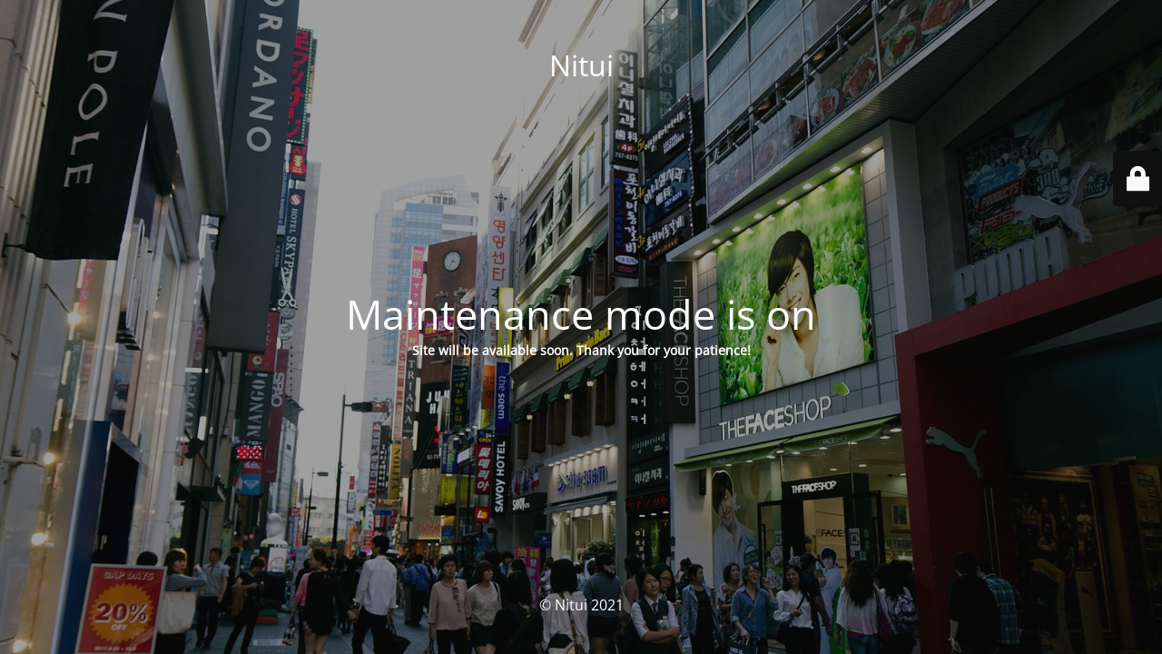

--- FILE ---
content_type: text/html; charset=UTF-8
request_url: https://nitui.eu/product-category/skincare/essences-serums-ampoules/?filter_brand=dr-althea
body_size: 1936
content:
<!DOCTYPE html>
<html lang="en-US">
<head>
	<meta charset="UTF-8" />
	<title>Site is undergoing maintenance</title>	<link rel="icon" href="https://nitui.eu/wp-content/uploads/2021/07/cropped-Nitui_logoi-32x32.png" sizes="32x32" />
<link rel="icon" href="https://nitui.eu/wp-content/uploads/2021/07/cropped-Nitui_logoi-192x192.png" sizes="192x192" />
<link rel="apple-touch-icon" href="https://nitui.eu/wp-content/uploads/2021/07/cropped-Nitui_logoi-180x180.png" />
<meta name="msapplication-TileImage" content="https://nitui.eu/wp-content/uploads/2021/07/cropped-Nitui_logoi-270x270.png" />
	<meta name="viewport" content="width=device-width, maximum-scale=1, initial-scale=1, minimum-scale=1">
	<meta name="description" content="Beauty from Korea - Fashion from Croatia"/>
	<meta http-equiv="X-UA-Compatible" content="" />
	<meta property="og:site_name" content="Nitui - Beauty from Korea - Fashion from Croatia"/>
	<meta property="og:title" content="Site is undergoing maintenance"/>
	<meta property="og:type" content="Maintenance"/>
	<meta property="og:url" content="https://nitui.eu"/>
	<meta property="og:description" content="Site will be available soon. Thank you for your patience!"/>
		<link rel="profile" href="https://gmpg.org/xfn/11" />
	<link rel="pingback" href="https://nitui.eu/xmlrpc.php" />
	<link rel='stylesheet' id='mtnc-style-css' href='https://nitui.eu/wp-content/cache/asset-cleanup/css/item/3ecc1129a69592cc83a68665da742f66-vebd9b78d1788f87ae9a832967e38e3b4188d96d2.css' type='text/css' media='all' />
<link rel='stylesheet' id='mtnc-fonts-css' href='https://nitui.eu/wp-content/cache/asset-cleanup/css/item/0a22e44f1357d3767582ca373078a710-v37015d539f888880c62b7a693e637063ed70face.css' type='text/css' media='all' />
<style type="text/css">body {background-color: #111111}.preloader {background-color: #111111}body {font-family: Open Sans; }.site-title, .preloader i, .login-form, .login-form a.lost-pass, .btn-open-login-form, .site-content, .user-content-wrapper, .user-content, footer, .maintenance a{color: #ffffff;} a.close-user-content, #mailchimp-box form input[type="submit"], .login-form input#submit.button  {border-color:#ffffff} input[type="submit"]:hover{background-color:#ffffff} input:-webkit-autofill, input:-webkit-autofill:focus{-webkit-text-fill-color:#ffffff} body &gt; .login-form-container{background-color:#111111}.btn-open-login-form{background-color:#111111}input:-webkit-autofill, input:-webkit-autofill:focus{-webkit-box-shadow:0 0 0 50px #111111 inset}input[type='submit']:hover{color:#111111} #custom-subscribe #submit-subscribe:before{background-color:#111111} </style>		<!--[if IE]>
	<style type="text/css">

	</style>
	<script type="text/javascript" src="https://nitui.eu/wp-content/plugins/maintenance/load/js/jquery.backstretch.min.js"></script>
	<![endif]-->
	<link rel="stylesheet" href="https://fonts.bunny.net/css?family=Open%20Sans:300,300italic,regular,italic,600,600italic,700,700italic,800,800italic:300"></head>

<body data-rsssl=1 class="maintenance ">

<div class="main-container">
	<div class="preloader"><i class="fi-widget" aria-hidden="true"></i></div>	<div id="wrapper">
		<div class="center logotype">
			<header>
				<div class="logo-box istext" rel="home"><h1 class="site-title">Nitui</h1></div>			</header>
		</div>
		<div id="content" class="site-content">
			<div class="center">
                <h2 class="heading font-center" style="font-weight:300;font-style:normal">Maintenance mode is on</h2><div class="description" style="font-weight:300;font-style:normal"><p><strong>Site will be available soon. Thank you for your patience!</strong></p>
</div>			</div>
		</div>
	</div> 
	<footer>
		<div class="center">
			<div style="font-weight:300;font-style:normal">© Nitui 2021</div>		</div>
	</footer>
					<picture class="bg-img">
						<img src="https://nitui.eu/wp-content/uploads/2018/10/myeongdong-326136_1280.jpg">
		</picture>
	</div>

	<div class="login-form-container">
		<input type="hidden" id="mtnc_login_check" name="mtnc_login_check" value="c754f8924f" /><input type="hidden" name="_wp_http_referer" value="/product-category/skincare/essences-serums-ampoules/?filter_brand=dr-althea" /><form id="login-form" class="login-form" method="post"><label>User Login</label><span class="login-error"></span><span class="licon user-icon"><input type="text" name="log" id="log" value="" size="20" class="input username" placeholder="Username" /></span><span class="picon pass-icon"><input type="password" name="pwd" id="login_password" value="" size="20" class="input password" placeholder="Password" /></span><a class="lost-pass" href="https://nitui.eu/wp-login.php?action=lostpassword">Lost Password</a><input type="submit" class="button" name="submit" id="submit" value="Login" /><input type="hidden" name="is_custom_login" value="1" /><input type="hidden" id="mtnc_login_check" name="mtnc_login_check" value="c754f8924f" /><input type="hidden" name="_wp_http_referer" value="/product-category/skincare/essences-serums-ampoules/?filter_brand=dr-althea" /></form>		    <div id="btn-open-login-form" class="btn-open-login-form">
        <i class="fi-lock"></i>

    </div>
    <div id="btn-sound" class="btn-open-login-form sound">
        <i id="value_botton" class="fa fa-volume-off" aria-hidden="true"></i>
    </div>
    	</div>
<!--[if lte IE 10]>
<script   type='text/javascript' src='https://nitui.eu/wp-includes/js/jquery/jquery.min.js?ver=6.0.11' id='jquery_ie-js'></script>
<![endif]-->
<!--[if !IE]><!--><script   type='text/javascript' src='https://nitui.eu/wp-includes/js/jquery/jquery.min.js?ver=3.6.0' id='jquery-core-js'></script>
<script   type='text/javascript' src='https://nitui.eu/wp-includes/js/jquery/jquery-migrate.min.js?ver=3.3.2' id='jquery-migrate-js'></script>
<!--<![endif]--><script type='text/javascript' id='_frontend-js-extra'>
/* <![CDATA[ */
var mtnc_front_options = {"body_bg":"https:\/\/nitui.eu\/wp-content\/uploads\/2018\/10\/myeongdong-326136_1280.jpg","gallery_array":[],"blur_intensity":"5","font_link":["Open Sans:300,300italic,regular,italic,600,600italic,700,700italic,800,800italic:300"]};
/* ]]> */
</script>
<script   type='text/javascript' src='https://nitui.eu/wp-content/cache/asset-cleanup/js/item/b35b1bef61f59d46376800aa8c6b7fe0-vad9f1b15ff51a1875647b0eb5fb72e4ab6a2b011.js' id='_frontend-js'></script>

</body>
</html>
